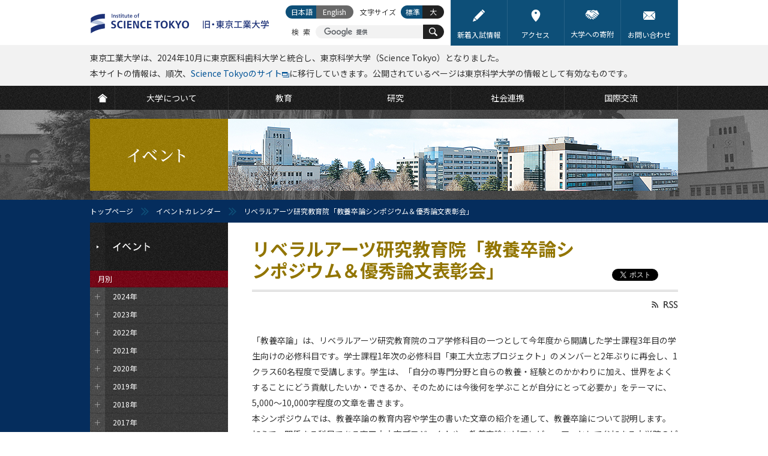

--- FILE ---
content_type: text/html; charset=UTF-8
request_url: http://www.titech.ac.jp/event/2019/043421.html
body_size: 12493
content:
<?xml version="1.0" encoding="UTF-8"?>
<!DOCTYPE html PUBLIC "-//W3C//DTD XHTML 1.0 Transitional//EN" "http://www.w3.org/TR/xhtml1/DTD/xhtml1-transitional.dtd">
<html xmlns="http://www.w3.org/1999/xhtml" xmlns:og="http://ogp.me/ns#" xml:lang="ja" lang="ja" xmlns:og="http://opengraphprotocol.org/schema/">
<head>
<meta http-equiv="Content-Type" content="text/html; charset=utf-8" />
<meta http-equiv="Content-Style-Type" content="text/css" />
<meta http-equiv="Content-Script-Type" content="text/javascript" />
<meta name="verify-v1" content="2e/g2jAwGrA7LItr726JNTI2TORHz0dw75JZ14wOSYA=" />
<meta name="google-site-verification" content="OeeVN7TZ5YYMgmQeyUyOKjlj2j-gjWGWoEBixj_D7Ts" />
<meta name="viewport" content="width=device-width, initial-scale=1, user-scalable=yes" />
<meta name="format-detection" content="telephone=no" />
<link rel="stylesheet" type="text/css" href="/common/css/cmn-layout-pc.css" media="print,screen and (min-width: 641px)" />
<link rel="stylesheet" type="text/css" href="/common/css/cmn-layout-sp.css" media="screen and (max-width: 640px)" />
<link rel="stylesheet" type="text/css" href="/common/css/cmn-element-pc.css" media="print,screen and (min-width: 641px)" />
<link rel="stylesheet" type="text/css" href="/common/css/cmn-element-sp.css" media="screen and (max-width: 640px)" />
<link rel="stylesheet" type="text/css" href="/common/css/cmn-style-pc.css" media="print,screen and (min-width: 641px)" />
<link rel="stylesheet" type="text/css" href="/common/css/cmn-style-sp.css" media="screen and (max-width: 640px)" />
<link rel="stylesheet" type="text/css" href="/common/css/additional.css" media="all" />
<!--[if lt IE 9]>
<link rel="stylesheet" type="text/css" href="/common/css/cmn-layout-pc.css" media="all" />
<link rel="stylesheet" type="text/css" href="/common/css/cmn-element-pc.css" media="all" />
<link rel="stylesheet" type="text/css" href="/common/css/cmn-style-pc.css" media="all" />
<![endif]-->
<link rel="stylesheet" type="text/css" href="/common/css/rwd-print.css" media="print" />
<link rel="alternate stylesheet" type="text/css" href="/common/css/styleswitcherl.css" title="Large" />
<link rel="shortcut icon" type="image/x-icon" href="/common/img/favicon.ico" />
<script type="text/javascript" src="/common/js/webfontloader.js"></script>
<script type="text/javascript" src="/common/js/webfontloader-script.js"></script>
<script type="text/javascript" src="/common/js/jquery-3.4.1.min.js"></script>
<script type="text/javascript" src="/common/js/additional.js"></script>

<link rel="stylesheet" type="text/css" href="/common/css/news-pc.css" media="print,screen and (min-width: 641px)" />
<link rel="stylesheet" type="text/css" href="/common/css/news-sp.css" media="screen and (max-width: 640px)" />
<!--[if lt IE 9]>
<link rel="stylesheet" type="text/css" href="/common/css/news-pc.css" media="all" />
<![endif]-->
<script type="text/javascript" src="/common/js/adjustment.js"></script>
<title>リベラルアーツ研究教育院「教養卒論シンポジウム＆優秀論文表彰会」  | イベントカレンダー | 東京工業大学</title>

<meta name="keywords" content="リベラルアーツ研究教育院「教養卒論シンポジウム＆優秀論文表彰会」,東京工業大学,東工大,とうこうだい,Tokyo Institute of Technology,Tokyo Tech,理工系,東京,大学,国立大学,教育,研究,社会連携,国際交流" />
<meta name="description" content="「教養卒論」は、リベラルアーツ研究教育院のコア学修科目の一つとして今年度から開講した学士課程3年目の学生向けの必修科目です。学士課程1年次の必修科目「東工大立志プロジェクト」のメンバーと2年ぶりに再会し、1クラス60名程度で受講します。学生は、「自分の専門分野と自らの教養・経験とのかかわりに加え、世界をよくすることにどう貢献したいか・できるか、そのためには今後何を学ぶことが自分にとって必要か」をテ..." />
<link rel="canonical" href="https://www.titech.ac.jp/event/2019/043421" />

<meta property="og:title" content="リベラルアーツ研究教育院「教養卒論シンポジウム＆優秀論文表彰会」 " />
<meta property="og:type" content="article" />	
<meta property="og:url" content="https://www.titech.ac.jp/event/2019/043421.html" />	
<meta property="og:image" content="https://www.titech.ac.jp/event/img/event_21665.jpg" />
<meta property="og:site_name" content="東京工業大学" />
<meta property="og:description" content="「教養卒論」は、リベラルアーツ研究教育院のコア学修科目の一つとして今年度から開講した学士課程3年目の学生向けの必修科目です。学士課程1年次の必修科目「東工大立志プロジェクト」のメンバーと2年ぶりに再会し、1クラス60名程度で受講します。学生は、「自分の専門分野と自らの教養・経験とのかかわりに加え、世界をよくすることにどう貢献したいか・できるか、そのためには今後何を学ぶことが自分にとって必要か」をテ..." />
<meta property="fb:app_id" content="2309869772" />
<meta name="twitter:card" content="summary_large_image" />
<meta name="twitter:site" content="@tokyotech_jp" />



<script>
  (function(i,s,o,g,r,a,m){i['GoogleAnalyticsObject']=r;i[r]=i[r]||function(){
  (i[r].q=i[r].q||[]).push(arguments)},i[r].l=1*new Date();a=s.createElement(o),
  m=s.getElementsByTagName(o)[0];a.async=1;a.src=g;m.parentNode.insertBefore(a,m)
  })(window,document,'script','https://www.google-analytics.com/analytics.js','ga');

  ga('create', 'UA-7676767-1', 'auto');
  ga('send', 'pageview');

</script>
<!-- Global site tag (gtag.js) - Google Analytics -->
<script async src="https://www.googletagmanager.com/gtag/js?id=G-VKBJ61GEPE"></script>
<script>
  window.dataLayer = window.dataLayer || [];
  function gtag(){dataLayer.push(arguments);}
  gtag('js', new Date());

  gtag('config', 'G-VKBJ61GEPE');
</script>
</head>
<body>
<div id="header" class="new-header">
	<div data-id="headerIn">
		<div id="headerLogoWrap">
			<p id="headerLogo" class="headerLogo"><a class="headerLogoLink" href="/"><img class="headerLogoImg" src="/common/img/logo-header.svg" width="312" height="58" alt="Institute of Science Tokyo 旧・東京工業大学" /></a></p>
			<p id="headerMenuBtn01">
				<a href="javascript: void(0);">
					<svg class="headerMenuBtn01-icon" width="25" height="25" viewBox="0 0 25 25" fill="none" xmlns="http://www.w3.org/2000/svg" role="img" aria-labelledby="icon-humberger-menu-title">
						<title id="icon-humberger-menu-title">メニューボタン</title>
						<rect width="25" height="25" class="headerMenuBtn01-icon-background"/><path d="M1.72949 0H0.568184V9.37127H1.481V5.63177L1.40493 1.85366L2.65751 6.76457H3.19506L4.55921 1.7185L4.48314 5.63177V9.37127H5.39596V0H4.22958L2.93136 4.68564L1.72949 0Z" fill="#927500"/><path d="M11.1243 5.03963V4.02913H8.04097V1.01694H11.5908V0H7.1028V9.37127H11.6364V8.36077H8.04097V5.03963H11.1243Z" fill="#927500"/><path d="M18.0493 9.37127V0H17.101L17.0858 6.98984L14.2206 0H13.2672V9.37127H14.2155L14.2307 2.36856L17.096 9.37127H18.0493Z" fill="#927500"/><path d="M24.4217 0H23.5139L23.4987 6.34621C23.492 6.62511 23.4565 6.89329 23.3922 7.15075C23.328 7.4082 23.235 7.63561 23.1133 7.83299C22.9882 8.03467 22.8344 8.19557 22.6518 8.31572C22.4693 8.43157 22.258 8.4895 22.0179 8.4895C21.7779 8.4895 21.5649 8.42943 21.379 8.30928C21.1964 8.18914 21.0443 8.03037 20.9226 7.83299C20.7975 7.63561 20.7011 7.4082 20.6335 7.15075C20.5693 6.89329 20.5355 6.62511 20.5321 6.34621L20.5118 0H19.6193L19.6091 6.34621C19.6125 6.78388 19.6734 7.1958 19.7917 7.58198C19.91 7.96387 20.074 8.29641 20.2836 8.57961C20.4932 8.8671 20.7451 9.09237 21.0392 9.25542C21.3333 9.41847 21.6596 9.5 22.0179 9.5C22.3695 9.5 22.6924 9.41847 22.9865 9.25542C23.2807 9.08808 23.5342 8.86066 23.7472 8.57317C23.9602 8.28997 24.1275 7.95743 24.2493 7.57554C24.371 7.19365 24.4318 6.78388 24.4318 6.34621L24.4217 0Z" fill="#927500"/><rect y="11.5" width="3.97727" height="3.5" fill="#927500"/><rect x="5.68182" y="11.5" width="19.3182" height="3.5" fill="#927500"/><rect y="16.5" width="3.97727" height="3.5" fill="#927500"/><rect x="5.68182" y="16.5" width="19.3182" height="3.5" fill="#927500"/><rect y="21.5" width="3.97727" height="3.5" fill="#927500"/><rect x="5.68182" y="21.5" width="19.3182" height="3.5" fill="#927500"/>
					</svg>
				</a>
			</p>
			<div id="headerMenuSec01">
				<div id="headerMenuSec01In">
					<div id="scroller01">
						<div data-id="headerLinks">
							<ul class="headerLinks-list">
								<li class="headerLinks-list-item link01"><a href="/entrance-information" class="headerLinks-list-link">
									<img aria-hidden="true" alt="" class="headerLinks-list-icon" src="data:image/svg+xml;charset=utf8,%3Csvg%20width%3D%2222%22%20height%3D%2222%22%20viewBox%3D%220%200%2022%2022%22%20xmlns%3D%22http%3A%2F%2Fwww.w3.org%2F2000%2Fsvg%22%20fill%3D%22none%22%3E%3Cpath%20d%3D%22M2.2%2015.18l-2.2%206.82%206.82-2.2-4.62-4.62zM15.287%202.057l-12.32%2012.32%204.667%204.667%2012.32-12.32-4.667-4.667zM21.67%203.41l-3.08-3.08c-.44-.44-1.1-.44-1.54%200l-.99.99%204.62%204.62.99-.99c.44-.44.44-1.1%200-1.54z%22%20fill%3D%22%23fff%22%3E%3C%2Fpath%3E%3C%2Fsvg%3E">
									<span class="headerLinks-list-text">新着入試情報</span>
								</a></li>
								<li class="headerLinks-list-item link02"><a href="/0/maps" class="headerLinks-list-link">
									<img aria-hidden="true" alt="" class="headerLinks-list-icon" src="data:image/svg+xml;charset=utf8,%3Csvg%20width%3D%2222%22%20height%3D%2222%22%20viewBox%3D%220%200%2022%2022%22%20fill%3D%22none%22%20xmlns%3D%22http%3A%2F%2Fwww.w3.org%2F2000%2Fsvg%22%3E%3Cpath%20fill-rule%3D%22evenodd%22%20clip-rule%3D%22evenodd%22%20d%3D%22M2.95697%208.1875C2.95697%203.67289%206.56502%200%2011%200C15.4348%200%2019.043%203.67289%2019.043%208.18745C19.043%2010.8474%2017.7648%2013.9543%2015.2437%2017.422C13.3968%2019.9623%2011.5756%2021.725%2011.499%2021.7988C11.3596%2021.9331%2011.1798%2022%2011.0001%2022C10.815%2022%2010.6302%2021.9291%2010.4897%2021.7876C10.4132%2021.7106%208.59667%2019.8735%206.75322%2017.2976C4.23418%2013.7779%202.95697%2010.7128%202.95697%208.1875ZM11%208C12.1046%208%2013%207.10457%2013%206C13%204.89543%2012.1046%204%2011%204C9.89543%204%209%204.89543%209%206C9%207.10457%209.89543%208%2011%208Z%22%20fill%3D%22white%22%3E%3C%2Fpath%3E%3C%2Fsvg%3E">
									<span class="headerLinks-list-text">アクセス</span>
								</a></li>
								<li class="headerLinks-list-item link03"><a href="/public-engagement/giving" class="headerLinks-list-link">
									<img aria-hidden="true" alt="" class="headerLinks-list-icon" src="data:image/svg+xml;charset=utf8,%3Csvg%20width%3D%2222%22%20height%3D%2222%22%20viewBox%3D%220%200%2022%2022%22%20xmlns%3D%22http%3A%2F%2Fwww.w3.org%2F2000%2Fsvg%22%20fill%3D%22none%22%3E%3Cpath%20d%3D%22M6.293%2013.778c.342-.301.376-.823.075-1.165l-.045-.052c-.144-.164-.348-.264-.567-.277h-.055c-.2%200-.394.073-.544.205l-1.107.972-1.008.885c-.341.302-.375.822-.075%201.165l.046.053c.301.342.823.376%201.166.075l.775-.68%201.339-1.181zM9.262%2015.844c-.2%200-.394.073-.544.205l-1.092.958c-.343.301-.377.823-.076%201.166.301.343.823.377%201.166.076l1.092-.958c.343-.301.377-.822.077-1.166-.157-.179-.384-.282-.622-.281zM3.726%2012.654c.343-.301.377-.823.076-1.166l-.014-.016c-.144-.165-.348-.266-.567-.279h-.055c-.2%200-.394.073-.544.205l-1.326%201.161c-.343.301-.377.823-.076%201.166.295.351.819.396%201.17.101l.011-.009.1-.088%201.009-.886.216-.189zM8.344%2014.967c.015-.219-.058-.435-.204-.599l-.012-.013c-.144-.164-.348-.264-.566-.277h-.055c-.2%200-.394.073-.544.205l-.13.114-1.339%201.176-.356.311c-.344.311-.37.841-.059%201.185.145.16.346.258.562.274.219.015.435-.058.599-.204l1.824-1.601c.166-.145.267-.351.28-.571zM19.271%2012.327l-6.434-5.243c-2.464%201.308-4.209.635-5.043.102-.435-.284-.557-.866-.274-1.301.088-.135.21-.245.353-.32l2.144-1.139-.158-.02c-1.935.306-3.89.474-5.849.504l-3.749%206.097.836.637.982-.863c.682-.599%201.721-.531%202.319.151l.014.017c.197.225.327.501.378.795.298-.203.655-.301%201.015-.277.435.027.842.227%201.128.556l.046.053c.288.327.434.755.404%201.19v.002l.227-.007c.435.027.842.227%201.128.556l.062.074-.051-.06c.289.327.435.756.405%201.191l-.003.016c.9-.064%201.682.614%201.746%201.514l.001.226c-.02.283-.114.555-.272.791l1.763%201.017c.387.219.877.089%201.105-.293.216-.364.111-.834-.24-1.071l-2.807-1.945-.005-.006-.189-.131c-.183-.132-.225-.387-.094-.571.129-.179.376-.224.559-.102l3.959%202.743c.365.253.867.162%201.12-.203.248-.363.161-.859-.197-1.114l-3.94-2.794-.006-.006c-.184-.131-.227-.386-.096-.571.131-.184.386-.227.571-.096l4.417%203.134c.386.273.921.181%201.193-.206.264-.374.187-.889-.174-1.17l-4.753-3.425c-.188-.125-.239-.379-.113-.567.125-.188.379-.238.567-.113l.021.015.325.232h.004l4.405%203.173.022.019.073.052.04.031.079.054c.368.264.878.193%201.161-.16.169-.214.224-.496.147-.758-.047-.162-.143-.305-.274-.411zM17.548%204.866c-.804.331-1.7.364-2.526.092l-2.176-.707c-.301-.095-.627-.067-.907.079l-.738.392-.023.012-2.923%201.553-.07.108.053.104c.86.549%202.333.949%204.441-.261.147-.084.33-.069.462.038l6.645%205.416c.093.076.176.162.249.257l1.643-1.644-3.502-5.696-.627.257zM20.016%2012.245l-.138-.174c-.064-.083-.136-.159-.217-.225l-6.647-5.415c-.068-.054-.162-.062-.237-.019-2.195%201.26-3.738.835-4.646.256-.096-.06-.151-.168-.144-.281.005-.116.072-.221.176-.273l3.683-1.956c.327-.171.709-.205%201.06-.093l2.176.705c.781.257%201.629.227%202.39-.086l.784-.321%203.671%205.97-1.912%201.912zm-7.137-6.258c.14%200%20.275.047.384.135l6.646%205.416.133.121%201.384-1.384-3.332-5.421-.471.193c-.848.349-1.793.383-2.664.096l-2.175-.706c-.25-.079-.522-.054-.754.067l-3.571%201.898c.827.481%202.189.774%204.121-.336.091-.052.194-.08.299-.081z%22%20fill%3D%22%23fff%22%3E%3C%2Fpath%3E%3C%2Fsvg%3E">
									<span class="headerLinks-list-text">大学への寄附</span>
								</a></li>
								<li class="headerLinks-list-item link04"><a href="/0/contact" class="headerLinks-list-link">
									<img aria-hidden="true" alt="" class="headerLinks-list-icon" src="data:image/svg+xml;charset=utf8,%3Csvg%20width%3D%2222%22%20height%3D%2222%22%20viewBox%3D%220%200%2022%2022%22%20xmlns%3D%22http%3A%2F%2Fwww.w3.org%2F2000%2Fsvg%22%20fill%3D%22none%22%3E%3Cpath%20d%3D%22M1.787%2018.74c-1.761%200-.029-1.787-.029-1.787l4.489-4.933c.437-.48%201.279-1.208%201.772-.806.493.402%201.15%201.216%201.608%201.675l.928.929c.498.441.88%200%20.88%200l.95-.936c.462-.455%201.124-1.25%201.617-1.619.493-.37%201.332.333%201.768.814l4.463%204.931c1.761%201.732.029%201.732.029%201.732h-18.475zm.762-4.059c-.437.48-1.074%201.315-1.505%201.8-.487.547-1.043.962-1.043.004l.021-9.624c.002-.649-.016-1.886.427-1.664.165.083.39.254.697.561l3.633%202.972c.502.411%201.209.913%201.441%201.248.146.211.213.457.002.669l-3.671%204.034zm10.451-3.182c-.502.412-1.722%201.999-2%202-.278%200-1.496-1.591-2-2l-7.227-6.632c-.504-.408-1.372-1.231-.94-1.451.312-.159.856-.157.856-.157h18.574c1.672%200%20.822.826.822.826l-8.085%207.415zm7.956%204.981c-.432-.484-1.07-1.32-1.506-1.8l-3.669-4.035c-.213-.212-.146-.458%200-.669.231-.335.939-.837%201.442-1.248l2.724-2.229c.502-.411%201.162-1.083%201.605-1.305.443-.222.424%201.016.425%201.664l.023%209.624c0%20.958-.557.543-1.044-.004z%22%20fill%3D%22%23fff%22%3E%3C%2Fpath%3E%3C%2Fsvg%3E">
									<span class="headerLinks-list-text">お問い合わせ</span>
								</a></li>
							</ul>
						<!-- /headerLinks --></div>
						<div id="gNavi">
							<ul class="gNavi-list">
								<li id="gNav01" class="gNavi-list-item first"><a href="/" class="gNavi-list-link">
									<span>
										<svg class="gNavi-list-icon" width="22" height="22" viewBox="0 0 22 22" fill="none" xmlns="http://www.w3.org/2000/svg" role="img" aria-labelledby="icon-home-title icon-home-desc">
											<title id="icon-home-title">HOME</title>
											<desc id="icon-home-desc">TOPページに移動するボタン</desc>
											<path d="M10.9999 1.82068L0 10.6008L1.69151 12.4636L10.7025 5.24503C10.8763 5.10585 11.1234 5.10585 11.2973 5.24503L20.3083 12.4636L22 10.6008L10.9999 1.82068Z" fill="white"/><path d="M10.9999 6.22607L3.62456 12.125V21.3492H18.3752V12.125L10.9999 6.22607Z" fill="white"/>
										</svg>
									</span>
								</a></li>
								<li id="gNav02" class="gNavi-list-item"><a href="/about" class="gNavi-list-link">
									<span class="gNavi-list-text">大学について</span>
								</a></li>
								<li id="gNav03" class="gNavi-list-item"><a href="/education" class="gNavi-list-link">
									<span class="gNavi-list-text">教育</span>
								</a></li>
								<li id="gNav04" class="gNavi-list-item"><a href="/research" class="gNavi-list-link">
									<span class="gNavi-list-text">研究</span>
								</a></li>
								<li id="gNav05" class="gNavi-list-item"><a href="/outreach" class="gNavi-list-link">
									<span class="gNavi-list-text">社会連携</span>
								</a></li>
								<li id="gNav06" class="gNavi-list-item last"><a href="/global" class="gNavi-list-link">
									<span class="gNavi-list-text">国際交流</span>
								</a></li>
							</ul>
						<!-- /gNavi --></div>
						<div id="tNavi">
							<ul class="tNavi-list">
								<li id="tNav01" class="tNavi-list-item"><a href="https://admissions.isct.ac.jp/ja" class="tNavi-list-link" target="_blank">
									<span class="tNavi-list-text">大学で学びたい方</span>
									<span class="tNavi-list-text tNavi-list-subtext">(Science Tokyo 受験生へ)</span>
								</a></li>
								<li id="tNav02" class="tNavi-list-item"><a href="/prospective-students" class="tNavi-list-link">
									<span class="tNavi-list-text">大学院で学びたい方</span>
								</a></li>
								<li id="tNav03" class="tNavi-list-item"><a href="/industry-researchers" class="tNavi-list-link">
									<span class="tNavi-list-text">企業・研究者の方</span>
								</a></li>
								<li id="tNav03-ori" class="tNavi-list-item"><a href="https://www.ori.titech.ac.jp/" class="tNavi-list-link" target="_blank" onclick="ga('send', 'event', 'TopLink', 'Click', 'tNav-ori-j', {'nonInteraction': 1});">
									<span class="tNavi-list-text">産学連携を希望する方</span>
								</a></li>
								<li id="tNav04" class="tNavi-list-item"><a href="/alumni" class="tNavi-list-link">
									<span class="tNavi-list-text">卒業生の方</span>
								</a></li>
								<li id="tNav05" class="tNavi-list-item"><a href="/students" class="tNavi-list-link">
									<span class="tNavi-list-text">在学生の方</span>
								</a></li>
								<li id="tNav06" class="tNavi-list-item"><a href="/staff" class="tNavi-list-link">
									<span class="tNavi-list-text">教職員向け (学内限定)</span>
								</a></li>
							</ul>
						<!-- /tNavi --></div>
					<!--/scroller01--></div>
				<!-- /headerMenuSec01In --></div>
			<!-- /headerMenuSec01 --></div>
		<!-- /headerLogoWrap --></div>
		<p data-id="headerLogoPrint01"><img src="/common/img/logo-print01.gif" width="980" height="80" alt="東京工業大学　Tokyo Institute of Technology" /></p>		
		<p class="section header-info">東京工業大学は、2024年10月に東京医科歯科大学と統合し、東京科学大学（Science Tokyo）となりました。<br />本サイトの情報は、順次、<a href="https://www.isct.ac.jp/ja" target="_blank">Science Tokyoのサイト</a><img src="/common/img/ico-window01.svg" width="12" height="9" alt="(External site)">に移行していきます。公開されているページは東京科学大学の情報として有効なものです。</p>
    	<div id="headerSpBox01" data-id="headerSpBox01">
			<div data-id="headerSearch">

				<p class="headerSearch-text">検索</p>
				<form action="/site-search" id="cse-search-box" class="headerSearch-form">
					<input type="hidden" name="cx" value="016737275621795016578:eswxud3t8mw" />
					<input type="hidden" name="cof" value="FORID:10" />
					<input type="hidden" name="ie" value="UTF-8" />
					<p class="headerSearch-form-text"><input class="headerSearch-form-input" type="text" name="q" value="" maxlength="300" /></p>
					<button name="sa" class="headerSearch-icon-wrapper">
						<svg class="headerSearch-icon" width="22" height="22" viewBox="0 0 22 22" fill="#fff" xmlns="http://www.w3.org/2000/svg" role="img" aria-labelledby="icon-search-title">
							<title id="icon-search-title">サイト内検索ボタン</title>
							<path d="M14.6922 2.51734C11.336 -0.838788 5.87369 -0.838788 2.51756 2.51734C-0.837843 5.8742 -0.837843 11.3358 2.51756 14.6927C5.50628 17.6807 10.1611 18.0008 13.515 15.6676C13.5856 16.0015 13.7471 16.3202 14.0068 16.5799L18.8944 21.4675C19.6067 22.1783 20.7576 22.1783 21.4663 21.4675C22.1778 20.756 22.1778 19.605 21.4663 18.8957L16.5787 14.0066C16.3204 13.7491 16.001 13.5868 15.6671 13.5162C18.0017 10.1616 17.6816 5.50752 14.6922 2.51734ZM13.1491 13.1496C10.6434 15.6552 6.56558 15.6552 4.06066 13.1496C1.55648 10.6439 1.55648 6.56681 4.06066 4.06118C6.56558 1.55626 10.6434 1.55626 13.1491 4.06118C15.6547 6.56681 15.6547 10.6439 13.1491 13.1496Z" fill="white"/>
						</svg>
						<span class="headerSearch-icon-text">検索</span>
					</button>
				</form>
				<script type="text/javascript" src="//cse.google.com/brand?form=cse-search-box&lang=ja" async></script>

			<!-- /headerSearch --></div>
			<div data-id="headerLang" id="headerLang">
				<ul class="headerLang-list">
					<li class="headerLang-list-item ja"><a href="#" class="headerLang-list-link active">日本語</a></li>

					<li class="headerLang-list-item en"><a href="#" class="headerLang-list-link none">English</a></li>

				</ul>
			<!-- /headerLang --></div>
		<!-- /headerSpBox01 --></div>
		<div data-id="headerFont">
			<p class="headerFont-text">文字サイズ</p>
			<ul class="headerFont-list">
				<li class="headerFont-list-item fDefault"><a href="javascript:void(0);" class="headerFont-list-link" onclick="setActiveStyleSheet('Default'); return false;">標準</a></li>
				<li class="headerFont-list-item fLarge"><a href="javascript:void(0);" class="headerFont-list-link" onclick="setActiveStyleSheet('Large'); return false;">大</a></li>
			</ul>
		<!-- /headerFont --></div>
	<!-- /headerIn --></div>
<!-- /header --></div>
<div id="mainImg" class="type12">
	<p>イベント</p>
<!-- /mainImg --></div>
<div id="breadcrumb">
	<ul>
		<li class="home"><a href="/">トップページ</a></li>
		<li><a href="/event/">イベントカレンダー</a></li>
		<li>リベラルアーツ研究教育院「教養卒論シンポジウム＆優秀論文表彰会」</li>
	</ul>
<!-- /breadcrumb --></div>
<div id="wrapper">
	<div id="contents">
		<div id="contentsIn">
			<div id="lNaviBtnBox01">
				<p class="lNaviBtn01"><a href="javascript: void(0);"><img src="/event/img/sp/txt_lnavbtn01.png" width="48" height="11" alt="イベント" /></a></p>
			<!-- /lNaviBtnBox01 --></div>
			<div id="main">
				<div id="mainIn">
					<div class="h1_category01">
						<ul class="ul_sns_head01">
							<li>
								<script type="text/javascript">
									document.write('<iframe src="//www.facebook.com/plugins/like.php?href='+encodeURIComponent(document.URL)+'&amp;width=110&amp;height=20&amp;colorscheme=light&amp;layout=button_count&amp;action=like&amp;show_faces=false&amp;send=false" scrolling="no" frameborder="0" style="border:none; overflow:hidden; width:110px; height:20px;" allowTransparency="true"></iframe>');
								</script>
							</li>
							<li>
								<script type="text/javascript">
									document.write('<iframe src="https://www.facebook.com/plugins/share_button.php?href='+encodeURIComponent(document.URL)+'&amp;layout=button&amp;size=small&amp;mobile_iframe=true&amp;width=61&amp;height=20&amp;appId" width="61" height="20" style="border:none;overflow:hidden" scrolling="no" frameborder="0" allowTransparency="true" allow="encrypted-media"></iframe>');
								</script>
							</li>
							<li><a href="https://twitter.com/share?ref_src=twsrc%5Etfw" class="twitter-share-button" data-show-count="false">ツイート</a>
							<script async src="https://platform.twitter.com/widgets.js"></script></li>
						</ul>
						<h1>リベラルアーツ研究教育院「教養卒論シンポジウム＆優秀論文表彰会」</h1>
						
					<!-- /h1_category01 --></div>
					<div class="tit_sub_area01 tit_sub_area02">
						<ul class="ul_sns_head_sp01 ul_sns_head_sp02">
							<li>
								<script type="text/javascript">
									document.write('<iframe src="//www.facebook.com/plugins/like.php?href='+encodeURIComponent(document.URL)+'&amp;width=95&amp;height=20&amp;colorscheme=light&amp;layout=button_count&amp;action=like&amp;show_faces=false&amp;send=false" scrolling="no" frameborder="0" style="border:none; overflow:hidden; width:95px; height:20px;" allowTransparency="true"></iframe>');
								</script>
							</li>
							<li>
								<script type="text/javascript">
									document.write('<iframe src="https://www.facebook.com/plugins/share_button.php?href='+encodeURIComponent(document.URL)+'&amp;layout=button&amp;size=small&amp;mobile_iframe=true&amp;width=61&amp;height=20&amp;appId" width="61" height="20" style="border:none;overflow:hidden" scrolling="no" frameborder="0" allowTransparency="true" allow="encrypted-media"></iframe>');
								</script>
							</li>
							<li><a href="https://twitter.com/share?ref_src=twsrc%5Etfw" class="twitter-share-button" data-show-count="false">ツイート</a></li>
						</ul>
						<p class="p_rss_head01 p_rss_head02"><a href="/event/rss.xml"><img src="/common/img/ico-rss01-no.gif" width="44" height="13" alt="RSS" class="over pcOnly" /></a></p>
					<!-- /tit_sub_area01 --></div>
					<div class="section sp_mt15 sp_mb15">
<p>「教養卒論」は、リベラルアーツ研究教育院のコア学修科目の一つとして今年度から開講した学士課程3年目の学生向けの必修科目です。学士課程1年次の必修科目「東工大立志プロジェクト」のメンバーと2年ぶりに再会し、1クラス60名程度で受講します。学生は、「自分の専門分野と自らの教養・経験とのかかわりに加え、世界をよくすることにどう貢献したいか・できるか、そのためには今後何を学ぶことが自分にとって必要か」をテーマに、5,000～10,000字程度の文章を書きます。</p>
<p>本シンポジウムでは、教養卒論の教育内容や学生の書いた文章の紹介を通して、教養卒論について説明します。加えて、関係する科目である東工大立志プロジェクトや、教養卒論にピアレビューアーとして参加する大学院のピアレビュー実践講義を解説し、東工大の「学びの場」がどのように形成されているのか、総合的な枠組みを紹介します。</p>
<p class="mb20">優秀論文を執筆した学生の表彰を19時から予定しておりますので、併せてご参加ください。</p>

<table cellpadding="0" cellspacing="0" class="table_type03 mb30">
	<col width="120" />
	<col width="590" />
	<tr>
		<th><div>日時</div></th>
		<td><div>2019年2月7日（木）18:00 -</div></td>
	</tr>
	<tr>
		<th><div>場所</div></th>
		<td><div>東京工業大学 <a href="/maps/ookayama/ookayama.html">大岡山キャンパス 大岡山西9号館2階 ディジタル多目的ホール</a></div></td>
	</tr>
	<tr>
		<th><div>予約</div></th>
		<td><div>不要</div></td>
	</tr>
	<tr>
		<th><div>参加費</div></th>
		<td><div>無料</div></td>
	</tr>
	<tr>
		<th><div>対象</div></th>
		<td><div>本学学生、教職員、一般</div></td>
	</tr>
<!-- /table_type03 --></table>

<div class="taC clearfix mb30">
	<p><img src="/event/img/event_21665.jpg" width="590" height="834" alt="リベラルアーツ研究教育院「教養卒論シンポジウム＆優秀論文表彰会」開催 ポスター" /></p>
	<p class="caption">リベラルアーツ研究教育院「教養卒論シンポジウム＆優秀論文表彰会」開催 ポスター</p>
</div>

<ul class="ul_type01 mb20">
<li><a href="/event/pdf/event_21665.pdf" target="_blank">リベラルアーツ研究教育院「教養卒論シンポジウム＆優秀論文表彰会」開催 ポスター<img src="/common/img/ico-pdf01.svg" width="16" height="16" alt="PDF" class="icon" /></a></li>
<li><a href="/news/2018/043228.html">学士課程教養教育の集大成 ―教養卒論―｜東工大ニュース</a></li>
<li class="window"><a href="https://educ.titech.ac.jp/ila/education/core_liberal_arts_education.html" target="_blank">コア学修｜教育｜リベラルアーツ研究教育院（ILA）</a></li>
<!-- /ul_type01 --></ul>

<div class="boxBorder01 imgSection01 mb20">
<p class="imgL01 mb05 mr20 sp_mr20"><a href="https://educ.titech.ac.jp/ila/" target="_blank" onclick="ga('send', 'event', 'ModuleLink', 'Click', 'ILA_Img_j', {'nonInteraction': 1});"><img src="/common/img/btn-ila-no.jpg" width="240" height="96" class="over" alt="リベラルアーツ研究教育院" /></a></p>
<p class="fzS mt05 mb05"><span class="fwB">リベラルアーツ研究教育院 ―理工系の知識を社会へつなぐ―</span><br />
2016年4月に発足したリベラルアーツ研究教育院について紹介します。</p>
<p class="fzS"><a href="https://educ.titech.ac.jp/ila/" target="_blank" onclick="ga('send', 'event', 'ModuleLink', 'Click', 'ILA_Txt_j', {'nonInteraction': 1});">リベラルアーツ研究教育院（ILA）</a><span class="ico_signage01"><img src="/common/img/ico-window01.svg" width="12" height="9" alt="outer" /></span></p>
<p class="fzS"><a href="https://educ.titech.ac.jp/" target="_blank" onclick="ga('send', 'event', 'ModuleLink', 'Click', 'ILA_educ_Txt_j', {'nonInteraction': 1});">学院・系及びリベラルアーツ研究教育院</a><span class="ico_signage01"><img src="/common/img/ico-window01.svg" width="12" height="9" alt="outer" /></span></p>
<!-- /boxBorder01 --></div>

<div class="clearfix mb30">
	<div class="boxContact02">
		<div class="boxContact02In">
			<p class="mb05 fwB">お問い合わせ先</p>
			<p>リベラルアーツ研究教育院文系教養事務</p>
			<p>E-mail : <a href="mailto:bunkei@jim.titech.ac.jp">bunkei@jim.titech.ac.jp</a><br />
              Tel : 03-5734-3776</p>
		<!-- /boxContact02In --></div>
	<!-- /boxContact02 --></div>
</div>
					<!-- /section --></div>
					<div class="section"><p class="fwB">更新日：2022.10.03</p></div>
					<div class="tit_sub_area01 spOnly">
						<ul class="ul_sns_head_sp01 ul_sns_head_sp02">
							<li>
								<script type="text/javascript">
									document.write('<iframe src="//www.facebook.com/plugins/like.php?href='+encodeURIComponent(document.URL)+'&amp;width=95&amp;height=20&amp;colorscheme=light&amp;layout=button_count&amp;action=like&amp;show_faces=false&amp;send=false" scrolling="no" frameborder="0" style="border:none; overflow:hidden; width:95px; height:20px;" allowTransparency="true"></iframe>');
								</script>
							</li>
							<li>
								<script type="text/javascript">
									document.write('<iframe src="https://www.facebook.com/plugins/share_button.php?href='+encodeURIComponent(document.URL)+'&amp;layout=button&amp;size=small&amp;mobile_iframe=true&amp;width=61&amp;height=20&amp;appId" width="61" height="20" style="border:none;overflow:hidden" scrolling="no" frameborder="0" allowTransparency="true" allow="encrypted-media"></iframe>');
								</script>
							</li>
							<li><a href="https://twitter.com/share?ref_src=twsrc%5Etfw" class="twitter-share-button" data-show-count="false">ツイート</a></li>
						</ul>
						<p class="p_rss_head01 p_rss_head02"><a href="/event/rss.xml"><img src="/common/img/ico-rss01-no.gif" width="44" height="13" alt="RSS" class="over pcOnly" /></a></p>
					<!-- /tit_sub_area01 --></div>
				<!-- /mainIn --></div>
			<!-- /main --></div>
			<div id="sub">
				<div id="subIn">
					<div id="scroller02">
						<p class="lNavi_label"><a href="/event/index.html"><img src="/common/img/lnavi-label23.gif" width="230" height="240" alt="イベント" /></a></p>
						<div id="lNavi">
	<ul>
	<li class="li_news01"><span>月別</span>
		<ul>
    
		<li><a href="javascript:void(0)" class="btn_slide01"><span>2024年</span></a>
			<ul>
    
			<li><a href="/event/2024/12" class="newsAppFilterLink"><span>12月</span></a></li>
    
			<li><a href="/event/2024/11" class="newsAppFilterLink"><span>11月</span></a></li>
    
			<li><a href="/event/2024/10" class="newsAppFilterLink"><span>10月</span></a></li>
    
			<li><a href="/event/2024/09" class="newsAppFilterLink"><span>9月</span></a></li>
    
			<li><a href="/event/2024/08" class="newsAppFilterLink"><span>8月</span></a></li>
    
			<li><a href="/event/2024/07" class="newsAppFilterLink"><span>7月</span></a></li>
    
			<li><a href="/event/2024/06" class="newsAppFilterLink"><span>6月</span></a></li>
    
			<li><a href="/event/2024/05" class="newsAppFilterLink"><span>5月</span></a></li>
    
			<li><a href="/event/2024/04" class="newsAppFilterLink"><span>4月</span></a></li>
    
			<li><a href="/event/2024/03" class="newsAppFilterLink"><span>3月</span></a></li>
    
			<li><a href="/event/2024/02" class="newsAppFilterLink"><span>2月</span></a></li>
    
			<li><a href="/event/2024/01" class="newsAppFilterLink"><span>1月</span></a></li>
    
			</ul>
		</li>
    
		<li><a href="javascript:void(0)" class="btn_slide01"><span>2023年</span></a>
			<ul>
    
			<li><a href="/event/2023/12" class="newsAppFilterLink"><span>12月</span></a></li>
    
			<li><a href="/event/2023/11" class="newsAppFilterLink"><span>11月</span></a></li>
    
			<li><a href="/event/2023/10" class="newsAppFilterLink"><span>10月</span></a></li>
    
			<li><a href="/event/2023/09" class="newsAppFilterLink"><span>9月</span></a></li>
    
			<li><a href="/event/2023/08" class="newsAppFilterLink"><span>8月</span></a></li>
    
			<li><a href="/event/2023/07" class="newsAppFilterLink"><span>7月</span></a></li>
    
			<li><a href="/event/2023/06" class="newsAppFilterLink"><span>6月</span></a></li>
    
			<li><a href="/event/2023/05" class="newsAppFilterLink"><span>5月</span></a></li>
    
			<li><a href="/event/2023/04" class="newsAppFilterLink"><span>4月</span></a></li>
    
			<li><a href="/event/2023/03" class="newsAppFilterLink"><span>3月</span></a></li>
    
			<li><a href="/event/2023/02" class="newsAppFilterLink"><span>2月</span></a></li>
    
			<li><a href="/event/2023/01" class="newsAppFilterLink"><span>1月</span></a></li>
    
			</ul>
		</li>
    
		<li><a href="javascript:void(0)" class="btn_slide01"><span>2022年</span></a>
			<ul>
    
			<li><a href="/event/2022/12" class="newsAppFilterLink"><span>12月</span></a></li>
    
			<li><a href="/event/2022/11" class="newsAppFilterLink"><span>11月</span></a></li>
    
			<li><a href="/event/2022/10" class="newsAppFilterLink"><span>10月</span></a></li>
    
			<li><a href="/event/2022/09" class="newsAppFilterLink"><span>9月</span></a></li>
    
			<li><a href="/event/2022/08" class="newsAppFilterLink"><span>8月</span></a></li>
    
			<li><a href="/event/2022/07" class="newsAppFilterLink"><span>7月</span></a></li>
    
			<li><a href="/event/2022/06" class="newsAppFilterLink"><span>6月</span></a></li>
    
			<li><a href="/event/2022/05" class="newsAppFilterLink"><span>5月</span></a></li>
    
			<li><a href="/event/2022/04" class="newsAppFilterLink"><span>4月</span></a></li>
    
			<li><a href="/event/2022/03" class="newsAppFilterLink"><span>3月</span></a></li>
    
			<li><a href="/event/2022/02" class="newsAppFilterLink"><span>2月</span></a></li>
    
			<li><a href="/event/2022/01" class="newsAppFilterLink"><span>1月</span></a></li>
    
			</ul>
		</li>
    
		<li><a href="javascript:void(0)" class="btn_slide01"><span>2021年</span></a>
			<ul>
    
			<li><a href="/event/2021/12" class="newsAppFilterLink"><span>12月</span></a></li>
    
			<li><a href="/event/2021/11" class="newsAppFilterLink"><span>11月</span></a></li>
    
			<li><a href="/event/2021/10" class="newsAppFilterLink"><span>10月</span></a></li>
    
			<li><a href="/event/2021/09" class="newsAppFilterLink"><span>9月</span></a></li>
    
			<li><a href="/event/2021/08" class="newsAppFilterLink"><span>8月</span></a></li>
    
			<li><a href="/event/2021/07" class="newsAppFilterLink"><span>7月</span></a></li>
    
			<li><a href="/event/2021/06" class="newsAppFilterLink"><span>6月</span></a></li>
    
			<li><a href="/event/2021/05" class="newsAppFilterLink"><span>5月</span></a></li>
    
			<li><a href="/event/2021/04" class="newsAppFilterLink"><span>4月</span></a></li>
    
			<li><a href="/event/2021/03" class="newsAppFilterLink"><span>3月</span></a></li>
    
			<li><a href="/event/2021/02" class="newsAppFilterLink"><span>2月</span></a></li>
    
			<li><a href="/event/2021/01" class="newsAppFilterLink"><span>1月</span></a></li>
    
			</ul>
		</li>
    
		<li><a href="javascript:void(0)" class="btn_slide01"><span>2020年</span></a>
			<ul>
    
			<li><a href="/event/2020/12" class="newsAppFilterLink"><span>12月</span></a></li>
    
			<li><a href="/event/2020/11" class="newsAppFilterLink"><span>11月</span></a></li>
    
			<li><a href="/event/2020/10" class="newsAppFilterLink"><span>10月</span></a></li>
    
			<li><a href="/event/2020/09" class="newsAppFilterLink"><span>9月</span></a></li>
    
			<li><a href="/event/2020/08" class="newsAppFilterLink"><span>8月</span></a></li>
    
			<li><a href="/event/2020/07" class="newsAppFilterLink"><span>7月</span></a></li>
    
			<li><a href="/event/2020/06" class="newsAppFilterLink"><span>6月</span></a></li>
    
			<li><a href="/event/2020/05" class="newsAppFilterLink"><span>5月</span></a></li>
    
			<li><a href="/event/2020/04" class="newsAppFilterLink"><span>4月</span></a></li>
    
			<li><a href="/event/2020/03" class="newsAppFilterLink"><span>3月</span></a></li>
    
			<li><a href="/event/2020/02" class="newsAppFilterLink"><span>2月</span></a></li>
    
			<li><a href="/event/2020/01" class="newsAppFilterLink"><span>1月</span></a></li>
    
			</ul>
		</li>
    
		<li><a href="javascript:void(0)" class="btn_slide01"><span>2019年</span></a>
			<ul>
    
			<li><a href="/event/2019/12" class="newsAppFilterLink"><span>12月</span></a></li>
    
			<li><a href="/event/2019/11" class="newsAppFilterLink"><span>11月</span></a></li>
    
			<li><a href="/event/2019/10" class="newsAppFilterLink"><span>10月</span></a></li>
    
			<li><a href="/event/2019/09" class="newsAppFilterLink"><span>9月</span></a></li>
    
			<li><a href="/event/2019/08" class="newsAppFilterLink"><span>8月</span></a></li>
    
			<li><a href="/event/2019/07" class="newsAppFilterLink"><span>7月</span></a></li>
    
			<li><a href="/event/2019/06" class="newsAppFilterLink"><span>6月</span></a></li>
    
			<li><a href="/event/2019/05" class="newsAppFilterLink"><span>5月</span></a></li>
    
			<li><a href="/event/2019/04" class="newsAppFilterLink"><span>4月</span></a></li>
    
			<li><a href="/event/2019/03" class="newsAppFilterLink"><span>3月</span></a></li>
    
			<li><a href="/event/2019/02" class="newsAppFilterLink"><span>2月</span></a></li>
    
			<li><a href="/event/2019/01" class="newsAppFilterLink"><span>1月</span></a></li>
    
			</ul>
		</li>
    
		<li><a href="javascript:void(0)" class="btn_slide01"><span>2018年</span></a>
			<ul>
    
			<li><a href="/event/2018/12" class="newsAppFilterLink"><span>12月</span></a></li>
    
			<li><a href="/event/2018/11" class="newsAppFilterLink"><span>11月</span></a></li>
    
			<li><a href="/event/2018/10" class="newsAppFilterLink"><span>10月</span></a></li>
    
			<li><a href="/event/2018/09" class="newsAppFilterLink"><span>9月</span></a></li>
    
			<li><a href="/event/2018/08" class="newsAppFilterLink"><span>8月</span></a></li>
    
			<li><a href="/event/2018/07" class="newsAppFilterLink"><span>7月</span></a></li>
    
			<li><a href="/event/2018/06" class="newsAppFilterLink"><span>6月</span></a></li>
    
			<li><a href="/event/2018/05" class="newsAppFilterLink"><span>5月</span></a></li>
    
			<li><a href="/event/2018/04" class="newsAppFilterLink"><span>4月</span></a></li>
    
			<li><a href="/event/2018/03" class="newsAppFilterLink"><span>3月</span></a></li>
    
			<li><a href="/event/2018/02" class="newsAppFilterLink"><span>2月</span></a></li>
    
			<li><a href="/event/2018/01" class="newsAppFilterLink"><span>1月</span></a></li>
    
			</ul>
		</li>
    
		<li><a href="javascript:void(0)" class="btn_slide01"><span>2017年</span></a>
			<ul>
    
			<li><a href="/event/2017/12" class="newsAppFilterLink"><span>12月</span></a></li>
    
			<li><a href="/event/2017/11" class="newsAppFilterLink"><span>11月</span></a></li>
    
			<li><a href="/event/2017/10" class="newsAppFilterLink"><span>10月</span></a></li>
    
			<li><a href="/event/2017/09" class="newsAppFilterLink"><span>9月</span></a></li>
    
			<li><a href="/event/2017/08" class="newsAppFilterLink"><span>8月</span></a></li>
    
			<li><a href="/event/2017/07" class="newsAppFilterLink"><span>7月</span></a></li>
    
			<li><a href="/event/2017/06" class="newsAppFilterLink"><span>6月</span></a></li>
    
			<li><a href="/event/2017/05" class="newsAppFilterLink"><span>5月</span></a></li>
    
			<li><a href="/event/2017/04" class="newsAppFilterLink"><span>4月</span></a></li>
    
			<li><a href="/event/2017/03" class="newsAppFilterLink"><span>3月</span></a></li>
    
			<li><a href="/event/2017/02" class="newsAppFilterLink"><span>2月</span></a></li>
    
			<li><a href="/event/2017/01" class="newsAppFilterLink"><span>1月</span></a></li>
    
			</ul>
		</li>
    
		<li><a href="javascript:void(0)" class="btn_slide01"><span>2016年</span></a>
			<ul>
    
			<li><a href="/event/2016/12" class="newsAppFilterLink"><span>12月</span></a></li>
    
			<li><a href="/event/2016/11" class="newsAppFilterLink"><span>11月</span></a></li>
    
			<li><a href="/event/2016/10" class="newsAppFilterLink"><span>10月</span></a></li>
    
			<li><a href="/event/2016/09" class="newsAppFilterLink"><span>9月</span></a></li>
    
			<li><a href="/event/2016/08" class="newsAppFilterLink"><span>8月</span></a></li>
    
			<li><a href="/event/2016/07" class="newsAppFilterLink"><span>7月</span></a></li>
    
			<li><a href="/event/2016/06" class="newsAppFilterLink"><span>6月</span></a></li>
    
			<li><a href="/event/2016/05" class="newsAppFilterLink"><span>5月</span></a></li>
    
			<li><a href="/event/2016/04" class="newsAppFilterLink"><span>4月</span></a></li>
    
			<li><a href="/event/2016/03" class="newsAppFilterLink"><span>3月</span></a></li>
    
			<li><a href="/event/2016/02" class="newsAppFilterLink"><span>2月</span></a></li>
    
			<li><a href="/event/2016/01" class="newsAppFilterLink"><span>1月</span></a></li>
    
			</ul>
		</li>
    
		<li><a href="javascript:void(0)" class="btn_slide01"><span>2015年</span></a>
			<ul>
    
			<li><a href="/event/2015/12" class="newsAppFilterLink"><span>12月</span></a></li>
    
			<li><a href="/event/2015/11" class="newsAppFilterLink"><span>11月</span></a></li>
    
			<li><a href="/event/2015/10" class="newsAppFilterLink"><span>10月</span></a></li>
    
			<li><a href="/event/2015/09" class="newsAppFilterLink"><span>9月</span></a></li>
    
			<li><a href="/event/2015/08" class="newsAppFilterLink"><span>8月</span></a></li>
    
			<li><a href="/event/2015/07" class="newsAppFilterLink"><span>7月</span></a></li>
    
			<li><a href="/event/2015/06" class="newsAppFilterLink"><span>6月</span></a></li>
    
			<li><a href="/event/2015/05" class="newsAppFilterLink"><span>5月</span></a></li>
    
			<li><a href="/event/2015/04" class="newsAppFilterLink"><span>4月</span></a></li>
    
			<li><a href="/event/2015/03" class="newsAppFilterLink"><span>3月</span></a></li>
    
			<li><a href="/event/2015/02" class="newsAppFilterLink"><span>2月</span></a></li>
    
			<li><a href="/event/2015/01" class="newsAppFilterLink"><span>1月</span></a></li>
    
			</ul>
		</li>
    
		<li><a href="javascript:void(0)" class="btn_slide01"><span>2014年</span></a>
			<ul>
    
			<li><a href="/event/2014/12" class="newsAppFilterLink"><span>12月</span></a></li>
    
			<li><a href="/event/2014/11" class="newsAppFilterLink"><span>11月</span></a></li>
    
			<li><a href="/event/2014/10" class="newsAppFilterLink"><span>10月</span></a></li>
    
			<li><a href="/event/2014/09" class="newsAppFilterLink"><span>9月</span></a></li>
    
			<li><a href="/event/2014/08" class="newsAppFilterLink"><span>8月</span></a></li>
    
			<li><a href="/event/2014/07" class="newsAppFilterLink"><span>7月</span></a></li>
    
			<li><a href="/event/2014/06" class="newsAppFilterLink"><span>6月</span></a></li>
    
			<li><a href="/event/2014/05" class="newsAppFilterLink"><span>5月</span></a></li>
    
			<li><a href="/event/2014/04" class="newsAppFilterLink"><span>4月</span></a></li>
    
			<li><a href="/event/2014/03" class="newsAppFilterLink"><span>3月</span></a></li>
    
			<li><a href="/event/2014/02" class="newsAppFilterLink"><span>2月</span></a></li>
    
			<li><a href="/event/2014/01" class="newsAppFilterLink"><span>1月</span></a></li>
    
			</ul>
		</li>
    
		<li><a href="javascript:void(0)" class="btn_slide01"><span>2013年</span></a>
			<ul>
    
			<li><a href="/event/2013/12" class="newsAppFilterLink"><span>12月</span></a></li>
    
			<li><a href="/event/2013/11" class="newsAppFilterLink"><span>11月</span></a></li>
    
			<li><a href="/event/2013/10" class="newsAppFilterLink"><span>10月</span></a></li>
    
			<li><a href="/event/2013/09" class="newsAppFilterLink"><span>9月</span></a></li>
    
			<li><a href="/event/2013/08" class="newsAppFilterLink"><span>8月</span></a></li>
    
			<li><a href="/event/2013/07" class="newsAppFilterLink"><span>7月</span></a></li>
    
			<li><a href="/event/2013/06" class="newsAppFilterLink"><span>6月</span></a></li>
    
			<li><a href="/event/2013/05" class="newsAppFilterLink"><span>5月</span></a></li>
    
			<li><a href="/event/2013/04" class="newsAppFilterLink"><span>4月</span></a></li>
    
			<li><a href="/event/2013/03" class="newsAppFilterLink"><span>3月</span></a></li>
    
			<li><a href="/event/2013/02" class="newsAppFilterLink"><span>2月</span></a></li>
    
			<li><a href="/event/2013/01" class="newsAppFilterLink"><span>1月</span></a></li>
    
			</ul>
		</li>
    
		<li><a href="javascript:void(0)" class="btn_slide01"><span>2012年</span></a>
			<ul>
    
			<li><a href="/event/2012/12" class="newsAppFilterLink"><span>12月</span></a></li>
    
			<li><a href="/event/2012/11" class="newsAppFilterLink"><span>11月</span></a></li>
    
			<li><a href="/event/2012/10" class="newsAppFilterLink"><span>10月</span></a></li>
    
			<li><a href="/event/2012/09" class="newsAppFilterLink"><span>9月</span></a></li>
    
			<li><a href="/event/2012/08" class="newsAppFilterLink"><span>8月</span></a></li>
    
			<li><a href="/event/2012/07" class="newsAppFilterLink"><span>7月</span></a></li>
    
			<li><a href="/event/2012/06" class="newsAppFilterLink"><span>6月</span></a></li>
    
			<li><a href="/event/2012/05" class="newsAppFilterLink"><span>5月</span></a></li>
    
			<li><a href="/event/2012/04" class="newsAppFilterLink"><span>4月</span></a></li>
    
			<li><a href="/event/2012/03" class="newsAppFilterLink"><span>3月</span></a></li>
    
			<li><a href="/event/2012/02" class="newsAppFilterLink"><span>2月</span></a></li>
    
			<li><a href="/event/2012/01" class="newsAppFilterLink"><span>1月</span></a></li>
    
			</ul>
		</li>
    
		</ul>
	</li>
	</ul>
<!-- /lNavi --></div>

					<!-- /scroller02 --></div>
				<!-- /subIn --></div>
			<!-- /sub --></div>
		 <!-- /contentsIn --></div>
	<!-- /contents --></div>
<div id="footer">
		<ul id="ftNavi"><!--
			--><li class="spOnly"><span><a href="/">トップページ</a></span></li><!--
			--><li><span><a href="/0/about-site">本サイトについて</a></span></li><!--
			--><li><span><a href="/0/privacy">個人情報の取り扱いについて</a></span></li><!--
			--><li><span><a href="/site-map">サイトマップ</a></span></li><!--
			--><li><span><a href="/pressrelease">プレスリリース</a></span></li><!--
			--><li><span><a href="/0/request">資料請求</a></span></li>
		<!-- /ftNavi --></ul>
		<div id="footerIn">
			<div id="ftBlock">
				<div id="ftBlockID">
					<p id="footerlogo" class="footerlogo"><img src="/common/img/logo.svg" width="121" height="32" alt="Institute of Science Tokyo"></p>
					<p id="copyright">&copy; Institute of Science Tokyo. All rights reserved.</p>
					<ul class="footer-sns-icon">
						<li class="footer-sns-list"><a class="footer-sns-link" href="https://www.facebook.com/sciencetokyo.official.ja" target="_blank" rel="noopener noreferrer"><svg width="33" height="33" viewBox="0 0 33 33" fill="none" xmlns="http://www.w3.org/2000/svg" role="img" aria-labelledby="facebook-logo-icon"><title id="facebook-logo-icon">Facebook logo</title><rect width="33" height="33" rx="4" fill="#0076FA"/><path d="M28 16.0672C28 9.95496 23.0751 5 17 5C10.9249 5 6 9.95496 6 16.0672C6 21.5912 10.0225 26.1697 15.2813 27V19.2663H12.4883V16.0672H15.2813V13.629C15.2813 10.8553 16.9235 9.32313 19.4361 9.32313C20.6396 9.32313 21.8984 9.53929 21.8984 9.53929V12.2629H20.5114C19.1449 12.2629 18.7188 13.116 18.7188 13.9912V16.0672H21.7695L21.2818 19.2663H18.7188V27C23.9775 26.1697 28 21.5912 28 16.0672Z" fill="white"/></svg></a></li>
						<li class="footer-sns-list"><a class="footer-sns-link" href="https://x.com/sciencetokyo_ja" target="_blank" rel="noopener noreferrer"><svg width="33" height="33" viewBox="0 0 33 33" fill="none" xmlns="http://www.w3.org/2000/svg"><path d="M29.3301 0.25H4.33008C2.12094 0.25 0.330078 2.04086 0.330078 4.25V29.25C0.330078 31.4591 2.12094 33.25 4.33008 33.25H29.3301C31.5392 33.25 33.3301 31.4591 33.3301 29.25V4.25C33.3301 2.04086 31.5392 0.25 29.3301 0.25Z" fill="black"/><path d="M18.7124 15.7893L25.4133 8H23.8254L18.0071 14.7633L13.3599 8H8L15.0274 18.2273L8 26.3955H9.58799L15.7324 19.2533L20.6401 26.3955H26L18.7121 15.7893H18.7124ZM16.5375 18.3174L15.8255 17.299L10.1602 9.19542H12.5992L17.1712 15.7353L17.8832 16.7537L23.8262 25.2545H21.3871L16.5375 18.3178V18.3174Z" fill="white"/></svg></a></li>	
                    	<li class="footer-sns-list"><a class="footer-sns-link" href="https://www.linkedin.com/school/sciencetokyo/" target="_blank" rel="noopener noreferrer"><svg width="33" height="33" viewBox="0 0 33 33" fill="none" xmlns="http://www.w3.org/2000/svg" role="img" aria-labelledby="LinkedIn-logo-icon"><title id="LinkedIn-logo-icon">LinkedIn logo</title><rect width="33" height="33" rx="4" fill="#2867B2"/><path d="M10.4688 27.7195H6.34375V12.5945H10.4688V27.7195ZM8.40625 10.851C7.078 10.851 6 9.76475 6 8.4255C6 7.08625 7.078 6 8.40625 6C9.7345 6 10.8125 7.08625 10.8125 8.4255C10.8125 9.76475 9.73588 10.851 8.40625 10.851ZM26.9688 27.7195H22.8438V20.014C22.8438 15.383 17.3438 15.7336 17.3438 20.014V27.7195H13.2188V12.5945H17.3438V15.0214C19.2633 11.4656 26.9688 11.203 26.9688 18.4259V27.7195Z" fill="white"/></svg></a></li>
						<li class="footer-sns-list"><a class="footer-sns-link" href="https://www.youtube.com/@sciencetokyo_ja" target="_blank" rel="noopener noreferrer"><svg width="33" height="33" viewBox="0 0 33 33" fill="none" xmlns="http://www.w3.org/2000/svg" role="img" aria-labelledby="YouTube-logo-icon"><title id="YouTube-logo-icon">YouTube logo</title><rect width="33" height="33" rx="3" fill="#FE0000"/><path fill-rule="evenodd" clip-rule="evenodd" d="M26.2673 8.50757C27.343 8.78683 28.1901 9.60965 28.4777 10.6546C29 12.5485 29 16.5001 29 16.5001C29 16.5001 29 20.4515 28.4777 22.3452C28.1901 23.3902 27.343 24.2132 26.2673 24.4924C24.3177 25 16.5 25 16.5 25C16.5 25 8.68229 25 6.73266 24.4924C5.657 24.2132 4.80978 23.3902 4.52229 22.3452C4 20.4515 4 16.5001 4 16.5001C4 16.5001 4 12.5485 4.52229 10.6546C4.80978 9.60965 5.657 8.78683 6.73266 8.50757C8.68229 8 16.5 8 16.5 8C16.5 8 24.3177 8 26.2673 8.50757ZM20.495 16.5L13.9999 12.8571V20.1428L20.495 16.5Z" fill="white"/></svg></a></li>
                		<li class="footer-sns-list"><a class="footer-sns-link" href="https://www.instagram.com/sciencetokyo_ja/" target="_blank" rel="noopener noreferrer"><img src="/common/img/logo-instagram.png" width="33" height="33" alt="instagram"></a></li>
                	</ul>
				<!-- /ftBlockID --></div>
				<div id="ftBlockLinks">
					<ul>
						<li><a href="/">トップページ</a></li>
						<li><a href="/about">大学について</a></li>
						<li><a href="/education">教育</a></li>
						<li><a href="/research">研究</a></li>
						<li><a href="/outreach">社会連携</a></li>
						<li><a href="/global">国際交流</a></li>
					</ul>
					<ul>
						<li class="window"><a href="https://admissions.isct.ac.jp/ja" target="_blank">大学で学びたい方<br />（Science Tokyo 受験生へ）</a></li>
						<li><a href="/prospective-students">大学院で学びたい方</a></li>
						<li><a href="/industry-researchers">企業・研究者の方</a></li>
						<li><a href="/alumni">卒業生の方</a></li>
						<li><a href="/students">在学生の方</a></li>
						<li><a href="/staff">教職員向け（学内限定）</a></li>
					</ul>
				<!-- /ftBlockLinks --></div>
			<!-- /ftBlock --></div>
		<!-- /footerIn --></div>
	<p class="pageTop"><a href="#header"><img src="/common/img/btn-pagetop01-no.gif" width="40" height="196" alt="ページのトップへ" class="over" /></a></p>
	<!-- /footer --></div>

	<script type="text/javascript" src="/common/js/iscroll.js" async></script>
	<script type="text/javascript" src="/common/js/common.js" async></script>
	<script type="text/javascript" src="/common/js/styleswitcher.js" async></script>


<!-- /wrapper --></div>
</body>
</html>